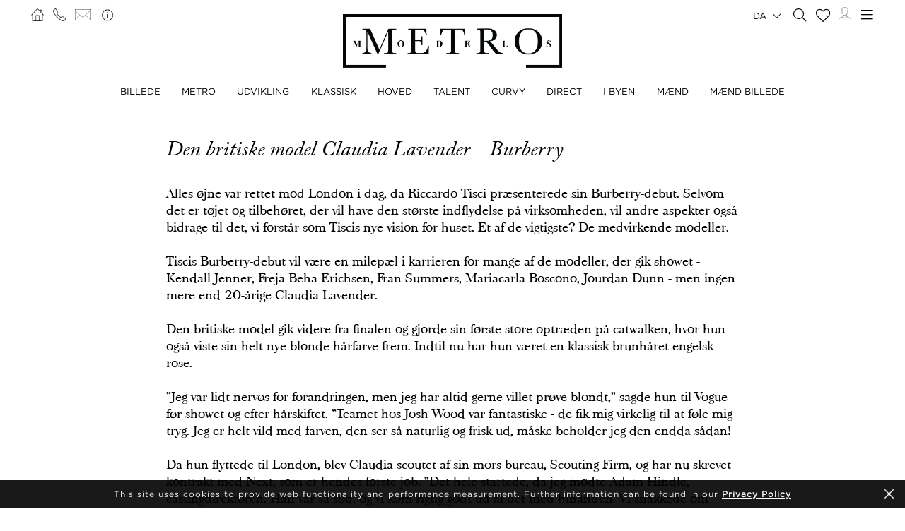

--- FILE ---
content_type: text/html; charset=UTF-8
request_url: https://www.metromodels.com/da/news/8729-das-britische-model-claudia-lavender-ist-das-neue-burberry-girl-von-riccardo-tisci/
body_size: 12779
content:
<!DOCTYPE html PUBLIC "-//W3C//DTD XHTML 1.0 Strict//EN" "http://www.w3.org/TR/xhtml1/DTD/xhtml1-strict.dtd">
<html xmlns="http://www.w3.org/1999/xhtml" xml:lang=“en-US”>
<head>
    <!--[if IE]>
    <meta http-equiv="X-UA-Compatible" content="IE=edge,chrome=1"><![endif]-->
    <meta name="viewport" content="width=device-width,initial-scale=1"/>
    <meta http-equiv="Content-Type" content="text/xhtml+xml; charset=utf-8"/>
    <meta http-equiv=“content-language” content=“en-US” />
    <meta name=“language” content=“en-US” />
    <meta name=“google” content=“notranslate” />
    <meta name="google-site-verification" content="qZaLBiVv0jTM3wkfsdloauaRcEiLrAeu_bpTqv3yXWE" />
        <!-- Google tag (gtag.js) -->
    <script async src="https://www.googletagmanager.com/gtag/js?id=G-NTBXP3N1CM"></script>
    <script>
    window.dataLayer = window.dataLayer || [];
    function gtag(){dataLayer.push(arguments);}
    gtag('js', new Date());
    gtag('config', 'G-NTBXP3N1CM');
    </script>
    <!-- End Of Google tag (gtag.js) -->
    <!-- Meta Pixel Code -->
        <!--End Meta Pixel Code-->
    <script type="text/javascript" src="https://www.metromodels.com/js/jquery/jquery-1.11.0.min.js"></script>
    <script type="text/javascript" src="https://www.metromodels.com/js/lazyload/jquery.lazyload.min.js"></script>
    <script type="text/javascript" src="https://www.metromodels.com/js/smartresize/smartresize.js"></script>
    <script type="text/javascript" src="https://www.metromodels.com/js/upload/jquery.form.min.js"></script>
    <script type="text/javascript"src="https://www.metromodels.com/js/infinitescroll/jquery.infinitescroll.min.js"></script>
    <script type="text/javascript" src="https://www.metromodels.com/js/masonry/masonry.pkgd.min.js"></script>
    <script type="text/javascript" src="https://www.metromodels.com/js/slick/slick.js"></script>
    <script type="text/javascript" src="https://www.metromodels.com/js/cycle/jquery.cycle.lite.js"></script>
    <script type="text/javascript" src="https://www.metromodels.com/js/cookie-validator/cookie-validator.js"></script>
    <script src="https://maps.googleapis.com/maps/api/js?key=AIzaSyAiDOg2W5hDg-Zi_S0-0juQVShqsQdhsfI"></script>
    <link rel="canonical" href="https://www.metromodels.com/da/news/8729-das-britische-model-claudia-lavender-ist-das-neue-burberry-girl-von-riccardo-tisci/" />
    <link rel="alternate" href="https://www.metromodels.com/da/news/8729-das-britische-model-claudia-lavender-ist-das-neue-burberry-girl-von-riccardo-tisci/" hreflang="da-DK" />
    <link rel="alternate" href="https://www.metromodels.com/de/news/8729-das-britische-model-claudia-lavender-ist-das-neue-burberry-girl-von-riccardo-tisci/" hreflang="de-DE" />
    <link rel="alternate" href="https://www.metromodels.com/en/news/8729-das-britische-model-claudia-lavender-ist-das-neue-burberry-girl-von-riccardo-tisci/" hreflang="en-US" />
    <link rel="alternate" href="https://www.metromodels.com/fr/news/8729-das-britische-model-claudia-lavender-ist-das-neue-burberry-girl-von-riccardo-tisci/" hreflang="fr-FR" />
    <link rel="alternate" href="https://www.metromodels.com/it/news/8729-das-britische-model-claudia-lavender-ist-das-neue-burberry-girl-von-riccardo-tisci/" hreflang="it-IT" />
    <link rel="alternate" href="https://www.metromodels.com/nl/news/8729-das-britische-model-claudia-lavender-ist-das-neue-burberry-girl-von-riccardo-tisci/" hreflang="nl-NL" />
    <link rel="alternate" href="https://www.metromodels.com/ru/news/8729-das-britische-model-claudia-lavender-ist-das-neue-burberry-girl-von-riccardo-tisci/" hreflang="ru-RU" />
    <link rel="alternate" href="https://www.metromodels.com/es/news/8729-das-britische-model-claudia-lavender-ist-das-neue-burberry-girl-von-riccardo-tisci/" hreflang="es-ES" />
    <link rel="alternate" href="https://www.metromodels.com/cn/news/8729-das-britische-model-claudia-lavender-ist-das-neue-burberry-girl-von-riccardo-tisci/" hreflang="zh-CN" />

    <link href="https://www.metromodels.com/js/slick/slick.css" rel="stylesheet" type="text/css"/>
    <link href="https://www.metromodels.com/js/font-awesome-pro/css/fontawesome-all.min.css" rel="stylesheet" type="text/css" />
    <link href="https://www.metromodels.com/js/slick/slick-theme.css" rel="stylesheet" type="text/css"/>
    <link href="https://www.metromodels.com/js/rrssb/rrssb.css" rel="stylesheet" type="text/css"/>
    <link href="https://www.metromodels.com/css/mediaslide.css?ver=1.9" rel="stylesheet" type="text/css"/>
    <link href="https://www.metromodels.com/css/responsive.css?ver=1.3" rel="stylesheet" type="text/css"/>
    <link href="https://www.metromodels.com/css/animate.min.css" rel="stylesheet" type="text/css"/>
    <link href="https://www.metromodels.com/css/cookie-validator.css" rel="stylesheet" type="text/css" />
    <link rel="apple-touch-icon" sizes="144x144" href="/favicon/apple-touch-icon.png">
    <link rel="icon" type="image/png" sizes="32x32" href="/favicon/favicon-32x32.png">
    <link rel="icon" type="image/png" sizes="16x16" href="/favicon/favicon-16x16.png">
    <link rel="manifest" href="/favicon/site.webmanifest">
    <link rel="mask-icon" href="/favicon/safari-pinned-tab.svg" color="#5bbad5">
    <meta name="msapplication-TileColor" content="#da532c">
    <meta name="theme-color" content="#ffffff">

        <title>Den britiske model Claudia Lavender - Burberry | METRO Models</title>
<meta http-equiv="Content-Type" content="text/xhtml+xml; charset=utf-8" />
<meta name="robots" content="index, follow, all" />
<meta name="AUTHOR" content="mediaslide.com" />
<meta name="copyright" content="mediaslide.com" />

<!-- for Google -->
<meta name="description" content="All eyes were on London today after Riccardo Tisci presented his Burberry debut. While it's the clothes and accessories that will have the biggest impact on the company, other aspects will also contribute to what we understand to be Tisci's new vision for the house. One of the most important? The models cast.Tisci's Burberry debut will be a career milestone for many of the models who walked the show - Kendall Jenner, Freja Beha Erichsen, Fran Summers, Mariacarla Boscono, Jourdan Dunn - but none more so than 20-year-old Claudia Lavender.The British model topped the final and made her first major appearance on the catwalk, where she also showed off her brand new blonde hair color. Until now, she was a classic brunette English rose."I was a bit nervous to embrace the change, but I've always wanted to try blonde," she told Vogue before the show and after the hair change. "The team at Josh Wood were great - they really put me at ease. I absolutely love the color, it looks so natural and fresh, I might even keep it that way!When she moved to London, Claudia was scouted by her parent agency, Scouting Firm, and has now signed with Next, which is her first job. "It all started when I met Adam Hindle, the casting director. He was so nice and we got on really well. We chatted about previous work and shows I'd done and he gave me some background on the Burberry show and how it would develop," she explained.A meeting with Tisci followed shortly after. "He asked me a few questions about myself and that definitely helped me relax and ease the tension before I was asked to see my walk."Lavendel's moment in the spotlight is partly due to her match with Hindle and Tisci's new Burberry wife, but as she explained, it was also her agents and her pre-show guidance that led to this moment on the catwalk."I think everyone is nervous - especially because the show is so big and everyone feels the pressure to do well. But it's also exciting. I just try not to think about it and focus on other things... (like lunch!)," she laughed.Even though Lavender got into modeling by chance, it's clearly a career she wants to pursue now, with a collaboration with Burberry at the forefront of her mind."I love Burberry as a brand (and what I've seen of their new direction) and hope this leads to a closer collaboration with them. I didn't really have any expectations. So I'm just enjoying the madness and following my agents' lead.Her approach to modeling and breaking into the fashion world is to keep a cool head. "I try to be positive about everything - as you shout into the day, so it rings out," she enthuses. "I'm lucky that I've always had great people around me who have guided me in the right direction, because I think good advice is priceless."" />
<meta name="keywords" content="" />

<!-- for Facebook -->          
<meta property="og:title" content="Den britiske model Claudia Lavender - Burberry | METRO Models" />
<meta property="og:type" content="article" />
<meta property="og:image" content="https://mediaslide-europe.storage.googleapis.com/metromodels/news_pictures/2022/12/large-1670879642-12f4aa8d0003f8ae5c8260f429651626.jpg" />
<meta property="og:url" content="https://www.metromodels.com/da/news/8729-das-britische-model-claudia-lavender-ist-das-neue-burberry-girl-von-riccardo-tisci/" />
<meta property="og:description" content="All eyes were on London today after Riccardo Tisci presented his Burberry debut. While it's the clothes and accessories that will have the biggest impact on the company, other aspects will also contribute to what we understand to be Tisci's new vision for the house. One of the most important? The models cast.Tisci's Burberry debut will be a career milestone for many of the models who walked the show - Kendall Jenner, Freja Beha Erichsen, Fran Summers, Mariacarla Boscono, Jourdan Dunn - but none more so than 20-year-old Claudia Lavender.The British model topped the final and made her first major appearance on the catwalk, where she also showed off her brand new blonde hair color. Until now, she was a classic brunette English rose."I was a bit nervous to embrace the change, but I've always wanted to try blonde," she told Vogue before the show and after the hair change. "The team at Josh Wood were great - they really put me at ease. I absolutely love the color, it looks so natural and fresh, I might even keep it that way!When she moved to London, Claudia was scouted by her parent agency, Scouting Firm, and has now signed with Next, which is her first job. "It all started when I met Adam Hindle, the casting director. He was so nice and we got on really well. We chatted about previous work and shows I'd done and he gave me some background on the Burberry show and how it would develop," she explained.A meeting with Tisci followed shortly after. "He asked me a few questions about myself and that definitely helped me relax and ease the tension before I was asked to see my walk."Lavendel's moment in the spotlight is partly due to her match with Hindle and Tisci's new Burberry wife, but as she explained, it was also her agents and her pre-show guidance that led to this moment on the catwalk."I think everyone is nervous - especially because the show is so big and everyone feels the pressure to do well. But it's also exciting. I just try not to think about it and focus on other things... (like lunch!)," she laughed.Even though Lavender got into modeling by chance, it's clearly a career she wants to pursue now, with a collaboration with Burberry at the forefront of her mind."I love Burberry as a brand (and what I've seen of their new direction) and hope this leads to a closer collaboration with them. I didn't really have any expectations. So I'm just enjoying the madness and following my agents' lead.Her approach to modeling and breaking into the fashion world is to keep a cool head. "I try to be positive about everything - as you shout into the day, so it rings out," she enthuses. "I'm lucky that I've always had great people around me who have guided me in the right direction, because I think good advice is priceless."" />

<!-- for Twitter -->          
<meta name="twitter:card" content="summary" />
<meta name="twitter:title" content="Den britiske model Claudia Lavender - Burberry | METRO Models" />
<meta name="twitter:description" content="All eyes were on London today after Riccardo Tisci presented his Burberry debut. While it's the clothes and accessories that will have the biggest impact on the company, other aspects will also contribute to what we understand to be Tisci's new vision for the house. One of the most important? The models cast.Tisci's Burberry debut will be a career milestone for many of the models who walked the show - Kendall Jenner, Freja Beha Erichsen, Fran Summers, Mariacarla Boscono, Jourdan Dunn - but none more so than 20-year-old Claudia Lavender.The British model topped the final and made her first major appearance on the catwalk, where she also showed off her brand new blonde hair color. Until now, she was a classic brunette English rose."I was a bit nervous to embrace the change, but I've always wanted to try blonde," she told Vogue before the show and after the hair change. "The team at Josh Wood were great - they really put me at ease. I absolutely love the color, it looks so natural and fresh, I might even keep it that way!When she moved to London, Claudia was scouted by her parent agency, Scouting Firm, and has now signed with Next, which is her first job. "It all started when I met Adam Hindle, the casting director. He was so nice and we got on really well. We chatted about previous work and shows I'd done and he gave me some background on the Burberry show and how it would develop," she explained.A meeting with Tisci followed shortly after. "He asked me a few questions about myself and that definitely helped me relax and ease the tension before I was asked to see my walk."Lavendel's moment in the spotlight is partly due to her match with Hindle and Tisci's new Burberry wife, but as she explained, it was also her agents and her pre-show guidance that led to this moment on the catwalk."I think everyone is nervous - especially because the show is so big and everyone feels the pressure to do well. But it's also exciting. I just try not to think about it and focus on other things... (like lunch!)," she laughed.Even though Lavender got into modeling by chance, it's clearly a career she wants to pursue now, with a collaboration with Burberry at the forefront of her mind."I love Burberry as a brand (and what I've seen of their new direction) and hope this leads to a closer collaboration with them. I didn't really have any expectations. So I'm just enjoying the madness and following my agents' lead.Her approach to modeling and breaking into the fashion world is to keep a cool head. "I try to be positive about everything - as you shout into the day, so it rings out," she enthuses. "I'm lucky that I've always had great people around me who have guided me in the right direction, because I think good advice is priceless."" />
<meta name="twitter:image" content="https://mediaslide-europe.storage.googleapis.com/metromodels/news_pictures/2022/12/large-1670879642-12f4aa8d0003f8ae5c8260f429651626.jpg" />
</head>
<body><div class="menu">
	<div class="menuDesktop">
        <div class="menuSpace">
            <ul class="menuCorner" id="cornerLeft">
                <li><a   href="https://www.metromodels.com/da/"><img title="Metro Models" alt="Metro Models" src="https://www.metromodels.com/images/home.png" style="width: 18px;"/></a></li>
                <li><a   href="https://www.metromodels.com/da/contact-us/"><img title="Metro Models Contact" alt="Metro Models Contact" src="https://www.metromodels.com/images/phone.png" style="width: 18px;"/></a></li>
                <li><a   href="https://www.metromodels.com/da/contact-us/"><img title="Metro Models Contact" alt="Metro Models Contact" src="https://www.metromodels.com/images/mail.svg" style="width: 22px;"/></a></li>
                <li><a   href="https://www.metromodels.com/da/model-agency-zurich/"><img title="Metro Models Agency" alt="Metro Models Agency" src="https://www.metromodels.com/images/agency.png" style="width: 22px;"/></a></li>
            </ul>
            <div class="menuLogo">
                <a   href="https://www.metromodels.com/da/">
                    <img title="Metro Models" alt="Metro Models" src="https://www.metromodels.com/images/logo.png" />
                </a>
            </div>
            <div class="menuNavigation">
                <ul class="hideOnReduced">
                    <li ><a href="https://www.metromodels.com/da/image/" title="Metro Models Image">BILLEDE</a></li>
                    <li ><a href="https://www.metromodels.com/da/metro/" title="Metro Models Metro">METRO</a></li>
                    <li ><a href="https://www.metromodels.com/da/development/" title="Metro Models Development">UDVIKLING</a></li>
                    <li ><a href="https://www.metromodels.com/da/classic/" title="Metro Models Classic">KLASSISK</a></li>
                    <li ><a href="https://www.metromodels.com/da/main/" title="Metro Models Main">HOVED</a></li>
                    <li ><a href="https://www.metromodels.com/da/talent/" title="Metro Models Talent">TALENT</a></li>
                    <li ><a href="https://www.metromodels.com/da/curvy/" title="Metro Models Curvy">CURVY</a></li>
                    <li ><a href="https://www.metromodels.com/da/direct/" title="Metro Models Direct">DIRECT</a></li>
                    <li ><a href="https://www.metromodels.com/da/in-town/" title="Metro Models In Town">I BYEN</a></li>
                    <li ><a href="https://www.metromodels.com/da/men/" title="Metro Models Men">MÆND</a></li>
                    <li ><a href="https://www.metromodels.com/da/men-image/" title="Metro Models Men Image">MÆND BILLEDE</a></li>
                </ul>
            </div>
            <ul class="menuCorner" id="cornerRight">
                <li class="multiLanguage">
                    <span class="language-selected">da <i class="fal fa-chevron-down"></i></span>
                    <ul class="dropdown">
                        <li><a href="https://www.metromodels.com/en/news/8729-das-britische-model-claudia-lavender-ist-das-neue-burberry-girl-von-riccardo-tisci/">English</li>
                        <li><a href="https://www.metromodels.com/de/news/8729-das-britische-model-claudia-lavender-ist-das-neue-burberry-girl-von-riccardo-tisci/">Deutsch</a></li>
                        <li><a href="https://www.metromodels.com/fr/news/8729-das-britische-model-claudia-lavender-ist-das-neue-burberry-girl-von-riccardo-tisci/">Français</a></li>
                        <li><a href="https://www.metromodels.com/it/news/8729-das-britische-model-claudia-lavender-ist-das-neue-burberry-girl-von-riccardo-tisci/">Italiano</a></li>
                        <li><a href="https://www.metromodels.com/es/news/8729-das-britische-model-claudia-lavender-ist-das-neue-burberry-girl-von-riccardo-tisci/">Español</a></li>
                        <li><a href="https://www.metromodels.com/cn/news/8729-das-britische-model-claudia-lavender-ist-das-neue-burberry-girl-von-riccardo-tisci/">中国人</a></li>
                        <li><a href="https://www.metromodels.com/ru/news/8729-das-britische-model-claudia-lavender-ist-das-neue-burberry-girl-von-riccardo-tisci/">русский</a></li>
                        <li><a href="https://www.metromodels.com/nl/news/8729-das-britische-model-claudia-lavender-ist-das-neue-burberry-girl-von-riccardo-tisci/">Nederlands</a></li>
                        <li><a href="https://www.metromodels.com/da/news/8729-das-britische-model-claudia-lavender-ist-das-neue-burberry-girl-von-riccardo-tisci/">Dansk</a></li>
                    </ul>
                </li>
                <li><a href="https://www.metromodels.com/da/model-search/"><i class="fal fa-search" style="font-size: 18px; width: 18px;"></i></a></li>
                <li class="shortlistCounter" style="position: relative;">
                    <a  href="https://www.metromodels.com/da/my-selection/">
                        <span class="fa-stack fa-lg shortlistCounter" style="font-size: 10px;">
                            <i class="fal fa-heart fa-stack-2x"></i>
                            <i class="fa fa-stack-1x shortlistCounterOverlay"></i>
                        </span>
                    </a>
                </li>
                <li><a   href="https://www.metromodels.com/da/for-models/"><img src="https://www.metromodels.com/images/me.svg" style="width: 18px;" title="Metro Models Become a model" alt="Metro Models Become a model"/></a></li>
                <li id="desktop-menu-burger">
                    <i id="desktop-menu-open" onclick="openDesktopMenu();" class="fal fa-bars" style="font-size: 19px; width: 19px;"></i>
                    <i id="desktop-menu-close" onclick="closeDesktopMenu();" class="fal fa-times" style="font-size: 19px; width: 19px;"></i>
                </li>
            </ul>
        </div>
        <div class="menuDropDown">
            <div class="menuDropDownSpace">
                <div>
                    <ul>
                        <li><a   href="https://www.metromodels.com/da/model-agency-zurich/">BILLEDE</a></li>
                        <li><a   href="https://www.metromodels.com/da/contact-us/">KONTAKT</a></li>
                        <li><a href="https://www.metromodels.com/terms/terms_en.pdf" target="_blank">VILKÅR OG BETINGELSER</a></li>
                    </ul>
                </div>
                <div>
                    <ul>
                        <li><a   href="https://www.metromodels.com/da/news/">NYHEDER</a></li>
                        <li><a   href="https://www.metromodels.com/da/polaroids/">MODEL POLAROIDS</a></li>
                        <li><a   href="https://www.metromodels.com/da/model-industry-news/">KULTUR</a></li>
                    </ul>
                </div>
                <div>
                    <ul>
                        <li><a   href="https://www.metromodels.com/da/for-models/">BLIV EN MODEL</a></li>
                        <li><a   href="https://www.metromodels.com/da/career/">KARRIERE</a></li>
                        <li><a   href="https://www.metromodels.com/da/model-search/">SØG</a></li>
                    </ul>
                </div>
                <div>
                    <ul>
                        <li>
                            <a>FØLG OS</a>
                            <ul>
                                <li><a href="https://www.instagram.com/metromodels1/" target="_blank"><img title="Metro Models Instagram" alt="Metro Models Instagram" src="https://www.metromodels.com/images/instagram.svg" /></a></li>
                                <li><a href="https://www.facebook.com/metromodelsgmbh/" target="_blank"><img title="Metro Models Facebook" alt="Metro Models Facebook" src="https://www.metromodels.com/images/facebook.svg" /></a></li>
                                <li><a href="https://vk.com/metromodels" target="_blank"><img title="Metro Models VK" alt="Metro Models VK" src="https://www.metromodels.com/images/vk.svg" /></a></li>
                                <li><a href="mailto:info@metromodels.com"><img title="Metro Models Contact" alt="Metro Models Contact" src="https://www.metromodels.com/images/newsletter.svg" /></a></li>
                            </ul>
                        </li>
                    </ul>
                </div>
            </div>
        </div>
    </div>
	<div class="menuMobile">
		<div id="mobile-menu">
			<div>
				<a id="mobile-menu-open" onclick="openMobileMenu(); return false;"  href="#">
                    <i class="fal fa-bars" style="font-size: 26px; position: fixed; left: 18px; top: 16px;"></i>
				</a>
				<a id="mobile-menu-close" style="position: fixed; display: none; float: right; margin-right: 20px; margin-top: 5px;" onclick="closeMobileMenu(); return false" href="#">
                    <i class="fal fa-times" style="font-size: 26px; position: fixed; left: 18px; top: 16px;"></i>
				</a>
			</div>
			<div class="logoMobile">
				<a   href="https://www.metromodels.com/da/" style="display: block;">
					<img title="Metro Models" alt="Metro Models" src="https://www.metromodels.com/images/logo.png" style="width: 100%; padding-top: 10px;" pagespeed_no_transform />
				</a>
			</div>
		</div>
		<div id="mobile-menu-content">
			<ul id="nav">
				<li>
					<a href="#">MODELS</a>
					<ul>
						<li>
							<a   href="https://www.metromodels.com/da/image/">BILLEDE</a>
						</li>
                        <li>
                            <a   href="https://www.metromodels.com/da/metro/">METRO</a>
                        </li>
                        <li>
                            <a   href="https://www.metromodels.com/da/development/">UDVIKLING</a>
                        </li>
                        <li>
                            <a   href="https://www.metromodels.com/da/classic/">KLASSISK</a>
                        </li>
						<li>
							<a   href="https://www.metromodels.com/da/main/">HOVED</a>
						</li>
                        <li>
                            <a   href="https://www.metromodels.com/da/talent/">TALENT</a>
                        </li>
                        <li>
                            <a   href="https://www.metromodels.com/da/curvy/">CURVY</a>
                        </li>
                        <li>
                            <a   href="https://www.metromodels.com/da/direct/">DIRECT</a>
                        </li>
                        <li>
                            <a   href="https://www.metromodels.com/da/in-town/">I BYEN</a>
                        </li>
                        <li>
                            <a   href="https://www.metromodels.com/da/men/">MÆND</a>
                        </li>
                        <li>
                            <a   href="https://www.metromodels.com/da/men-image/">MÆND BILLEDE</a>
                        </li>
					</ul>
				</li>
                <li>
                    <a   href="https://www.metromodels.com/da/polaroids/">MODEL POLAROIDS</a>
                </li>
                <li>
                    <a   href="https://www.metromodels.comda/news/">NYHEDER</a>
                </li>
                <li>
                    <a   href="https://www.metromodels.com/da/model-industry-news/">KULTUR</a>
                </li>
				<li>
					<a   href="https://www.metromodels.com/da/model-agency-zurich/">AGENCY</a>
				</li>
				<li>
					<a   href="https://www.metromodels.com/da/contact-us/">KONTAKT</a>
				</li>
                <li>
                    <a   href="https://www.metromodels.com/da/for-models/">BLIV EN MODEL</a>
                </li>
                <li>
                    <a   href="https://www.metromodels.com/da/career/">KARRIERE</a>
                </li>
                <li>
                    <a   href="https://www.metromodels.com/da/model-search/">SØG</a>
                </li>
                <li>
                    <a   href="https://www.metromodels.com/da/my-selection/">
                        VALG                        <span class="fa-stack fa-lg shortlistCounter" style="font-size: 10px;">
                            <i class="fal fa-heart fa-stack-2x"></i>
                            <i class="fa fa-stack-1x shortlistCounterOverlay"></i>
                        </span>
                    </a>
                </li>
			</ul>
		</div>
		<div id="searchBar" class="submenu">
			<div class="searchBarInput">
				<input type="text" name="searchModels" class="searchModels" placeholder="SØG MODEL" />
			</div>
		</div>
	</div>
    <div id="backTop">
        <img title="Metro Models Go Up" alt="Metro Models Go Up" src="https://www.metromodels.com/images/back_top.png" />
    </div>
</div>
    <div id="navigation" class="fade-delay-1"></div>
<div id="newsDetail">
    <div class="newsDetailContainer page">
        <div class="newsDetailHeader">
            Den britiske model Claudia Lavender - Burberry        </div>
        <div class="newsDetailGallery">
                    </div>
        <div class="newsDetailContent">Alles øjne var rettet mod London i dag, da Riccardo Tisci præsenterede sin Burberry-debut. Selvom det er tøjet og tilbehøret, der vil have den største indflydelse på virksomheden, vil andre aspekter også bidrage til det, vi forstår som Tiscis nye vision for huset. Et af de vigtigste? De medvirkende modeller.<br><br>Tiscis Burberry-debut vil være en milepæl i karrieren for mange af de modeller, der gik showet - Kendall Jenner, Freja Beha Erichsen, Fran Summers, Mariacarla Boscono, Jourdan Dunn - men ingen mere end 20-årige Claudia Lavender.<br><br>Den britiske model gik videre fra finalen og gjorde sin første store optræden på catwalken, hvor hun også viste sin helt nye blonde hårfarve frem. Indtil nu har hun været en klassisk brunhåret engelsk rose.<br><br>"Jeg var lidt nervøs for forandringen, men jeg har altid gerne villet prøve blondt," sagde hun til Vogue før showet og efter hårskiftet. "Teamet hos Josh Wood var fantastiske - de fik mig virkelig til at føle mig tryg. Jeg er helt vild med farven, den ser så naturlig og frisk ud, måske beholder jeg den endda sådan!<br><br>Da hun flyttede til London, blev Claudia scoutet af sin mors bureau, Scouting Firm, og har nu skrevet kontrakt med Next, som er hendes første job. "Det hele startede, da jeg mødte Adam Hindle, castingdirektøren. Han var så sød, og vi kom rigtig godt ud af det med hinanden. Vi snakkede om tidligere arbejde og shows, jeg havde lavet, og han gav mig lidt baggrund om Burberry-showet, og hvordan det ville udvikle sig," forklarer hun.<br><br>Et møde med Tisci fulgte kort tid efter. "Han stillede mig et par spørgsmål om mig selv, og det hjalp mig helt sikkert med at slappe af og lette spændingen, før jeg blev bedt om at se min gang."<br><br>Lavendels øjeblik i rampelyset skyldes til dels hendes match med Hindle og Tiscis nye Burberry-kone, men som hun forklarer, var det også hendes agenter og hendes vejledning før showet, der førte til det øjeblik på catwalken.<br><br>"Jeg tror, at alle er nervøse - især fordi showet er så stort, og alle føler et pres for at gøre det godt. Men det er også spændende. Jeg prøver bare at lade være med at tænke på det og koncentrere mig om andre ting... (som frokost!)," griner hun.<br><br>Selvom Lavender blev model ved et tilfælde, er det tydeligvis en karriere, hun nu ønsker at forfølge, med et samarbejde med Burberry forrest i tankerne.<br><br>"Jeg elsker Burberry som brand (og hvad jeg har set af deres nye retning) og håber, at dette fører til et tættere samarbejde med dem. Jeg havde ikke rigtig nogen forventninger. Så jeg nyder bare galskaben og følger mine agenters anvisninger.<br><br>Hendes tilgang til at være model og bryde ind i modeverdenen er at holde hovedet koldt. "Jeg prøver at være positiv over for alt - som man råber ind i dagen, så ringer det ud," siger hun begejstret. "Jeg er heldig, at jeg altid har haft gode mennesker omkring mig, som har guidet mig i den rigtige retning, for jeg synes, at gode råd er uvurderlige."<br><br><br><br></div>
        <div class="newsDetailDate">March 09, 2023</div>
    </div>
    <div class="footer">
    <div class="footerSpace">

        <div class="footerContainer">
            <div class="footerLogo">
                <a   href="https://www.metromodels.com/da/">
                    <img title="Metro Models" alt="Metro Models" src="https://www.metromodels.com/images/logo_white.png" />
                </a>
            </div>
            <form id="newsLetterForm" method="post" enctype="multipart/form-data" action="https://www.metromodels.com/server/newsletter.php">
                <div class="footerNewsLetterText">
                    <span class="newsLetterTitle">NYHEDSBREV TILMELDING</span>
                    <span class="newsLetterExtra">tilmeld dig for at modtage de seneste nyheder og opdateringer</span>
                </div>
                <label class="newsletter_email">
                    <input id="newsletter_email" type="email" placeholder="EMAIL" name="newsletter_email" hidden />
                </label>
                <label class="newsletter_email_real">
                    <input id="newsletter_email_real" type="email" placeholder="EMAIL" name="newsletter_email_real" required/>
                </label>
                <input type="submit" />
                <div id="newsLetterOutputContainer">
                    <div id="newsLetterOutput">

                    </div>
                    <div id="closePopup" onclick="closeNewsLetterOutput(); return false;"><i class="fal fa-times" aria-hidden="true" style="font-size: 20px;"></i></div>
                </div>
            </form>
        </div>
        <div class="footerContainer footerNavigation">
            <ul>
                <li>
                    <a   href="https://www.metromodels.com/da/model-agency-zurich/">AGENCY</a>
                </li>
                <li>
                    <a   href="https://www.metromodels.com/da/contact-us/">KONTAKT</a>
                </li>
                <li>
                    <a href="https://www.metromodels.com/terms/terms_en.pdf" target="_blank">VILKÅR OG BETINGELSER</a>
                </li>
            </ul>
            <ul>
                <li>
                    <a   href="https://www.metromodels.com/da/news/">NYHEDER</a>
                </li>
                <li>
                    <a   href="https://www.metromodels.com/da/polaroids/">MODEL POLAROIDS</a>
                </li>
                <li>
                    <a   href="https://www.metromodels.com/da/model-industry-news/">KULTUR</a>
                </li>
            </ul>
            <ul>
                <li>
                    <a   href="https://www.metromodels.com/da/for-models/">BLIV EN MODEL</a>
                </li>
                <li>
                    <a   href="https://www.metromodels.com/da/career/">KARRIERE</a>
                </li>
                <li>
                    <a   href="https://www.metromodels.com/da/model-search/">SØG</a>
                </li>
            </ul>
            <ul>
                <li style="margin-bottom: 4px; height: auto;">
                    <a>FØLG OS</a>
                </li>
                <li>
                    <ul>
                        <li><a href="https://www.instagram.com/metromodels1/" target="_blank"><img alt="Metro Models Instagram" title="Metro Models Instagram" src="https://www.metromodels.com/images/instagram.svg" /></a></li>
                        <li><a href="https://www.facebook.com/metromodelsgmbh/" target="_blank"><img alt="Metro Models Facebook" title="Metro Models Facebook" src="https://www.metromodels.com/images/facebook.svg" /></a></li>
                        <li><a href="https://vk.com/metromodels" target="_blank"><img alt="Metro Models VK" title="Metro Models VK"  src="https://www.metromodels.com/images/vk.svg" /></a></li>
                        <li><a href="mailto:info@metromodels.com"><img alt="Metro Models Contact" title="Metro Models Contact" src="https://www.metromodels.com/images/newsletter.svg" /></a></li>
                    </ul>
                </li>
            </ul>
            <div class="clear"></div>
        </div>
        <div class="footerContainer" style="padding-bottom: 10px;">
            <span class="footerMetroModels">
                hweiz | Haldenstrasse 46, 8045 Zurich, Switzerland | + 41765233876
            </span>
            <span class="footerMediaslide">
                <a href="https://www.mediaslide.com" target="_blank">mediaslide model agency software</a>
            </span>
        </div>
    </div>
</div>
<script language="JavaScript">
    $(document).ready(function() {

        // OUTPUT
        closeNewsLetterOutput = function() {
            $('#outputContainer').hide();
        };
        $('#newsLetterOutputContainer').on('click', function (e) {
            var container = $('#newsLetterOutput');
            if (!container.is(e.target) && container.has(e.target).length === 0) {
                $('html, body').css('overflow-y', 'auto');
                $('#newsLetterOutputContainer').hide();
            }
        });

        afterSuccess = function()
        {
            $("#newsLetterOutput").html("<span style='font-weight: 600;'>Subscription request sent successfully!</span>");
            $('#newsLetterOutputContainer').fadeIn();
        };
        beforeSubmit = function(){
        };
        var options = {
            target:   '#newsLetterOutput',
            beforeSubmit:  beforeSubmit,
            success:       afterSuccess,
            resetForm: true
        };

        $('#newsLetterForm').submit(function() {
            $(this).ajaxSubmit(options);
            return false;
        });

    })
</script>    </div>
<div class="footer">
    <div class="footerSpace">

        <div class="footerContainer">
            <div class="footerLogo">
                <a   href="https://www.metromodels.com/da/">
                    <img title="Metro Models" alt="Metro Models" src="https://www.metromodels.com/images/logo_white.png" />
                </a>
            </div>
            <form id="newsLetterForm" method="post" enctype="multipart/form-data" action="https://www.metromodels.com/server/newsletter.php">
                <div class="footerNewsLetterText">
                    <span class="newsLetterTitle">NYHEDSBREV TILMELDING</span>
                    <span class="newsLetterExtra">tilmeld dig for at modtage de seneste nyheder og opdateringer</span>
                </div>
                <label class="newsletter_email">
                    <input id="newsletter_email" type="email" placeholder="EMAIL" name="newsletter_email" hidden />
                </label>
                <label class="newsletter_email_real">
                    <input id="newsletter_email_real" type="email" placeholder="EMAIL" name="newsletter_email_real" required/>
                </label>
                <input type="submit" />
                <div id="newsLetterOutputContainer">
                    <div id="newsLetterOutput">

                    </div>
                    <div id="closePopup" onclick="closeNewsLetterOutput(); return false;"><i class="fal fa-times" aria-hidden="true" style="font-size: 20px;"></i></div>
                </div>
            </form>
        </div>
        <div class="footerContainer footerNavigation">
            <ul>
                <li>
                    <a   href="https://www.metromodels.com/da/model-agency-zurich/">AGENCY</a>
                </li>
                <li>
                    <a   href="https://www.metromodels.com/da/contact-us/">KONTAKT</a>
                </li>
                <li>
                    <a href="https://www.metromodels.com/terms/terms_en.pdf" target="_blank">VILKÅR OG BETINGELSER</a>
                </li>
            </ul>
            <ul>
                <li>
                    <a   href="https://www.metromodels.com/da/news/">NYHEDER</a>
                </li>
                <li>
                    <a   href="https://www.metromodels.com/da/polaroids/">MODEL POLAROIDS</a>
                </li>
                <li>
                    <a   href="https://www.metromodels.com/da/model-industry-news/">KULTUR</a>
                </li>
            </ul>
            <ul>
                <li>
                    <a   href="https://www.metromodels.com/da/for-models/">BLIV EN MODEL</a>
                </li>
                <li>
                    <a   href="https://www.metromodels.com/da/career/">KARRIERE</a>
                </li>
                <li>
                    <a   href="https://www.metromodels.com/da/model-search/">SØG</a>
                </li>
            </ul>
            <ul>
                <li style="margin-bottom: 4px; height: auto;">
                    <a>FØLG OS</a>
                </li>
                <li>
                    <ul>
                        <li><a href="https://www.instagram.com/metromodels1/" target="_blank"><img alt="Metro Models Instagram" title="Metro Models Instagram" src="https://www.metromodels.com/images/instagram.svg" /></a></li>
                        <li><a href="https://www.facebook.com/metromodelsgmbh/" target="_blank"><img alt="Metro Models Facebook" title="Metro Models Facebook" src="https://www.metromodels.com/images/facebook.svg" /></a></li>
                        <li><a href="https://vk.com/metromodels" target="_blank"><img alt="Metro Models VK" title="Metro Models VK"  src="https://www.metromodels.com/images/vk.svg" /></a></li>
                        <li><a href="mailto:info@metromodels.com"><img alt="Metro Models Contact" title="Metro Models Contact" src="https://www.metromodels.com/images/newsletter.svg" /></a></li>
                    </ul>
                </li>
            </ul>
            <div class="clear"></div>
        </div>
        <div class="footerContainer" style="padding-bottom: 10px;">
            <span class="footerMetroModels">
                hweiz | Haldenstrasse 46, 8045 Zurich, Switzerland | + 41765233876
            </span>
            <span class="footerMediaslide">
                <a href="https://www.mediaslide.com" target="_blank">mediaslide model agency software</a>
            </span>
        </div>
    </div>
</div>
<script language="JavaScript">
    $(document).ready(function() {

        // OUTPUT
        closeNewsLetterOutput = function() {
            $('#outputContainer').hide();
        };
        $('#newsLetterOutputContainer').on('click', function (e) {
            var container = $('#newsLetterOutput');
            if (!container.is(e.target) && container.has(e.target).length === 0) {
                $('html, body').css('overflow-y', 'auto');
                $('#newsLetterOutputContainer').hide();
            }
        });

        afterSuccess = function()
        {
            $("#newsLetterOutput").html("<span style='font-weight: 600;'>Subscription request sent successfully!</span>");
            $('#newsLetterOutputContainer').fadeIn();
        };
        beforeSubmit = function(){
        };
        var options = {
            target:   '#newsLetterOutput',
            beforeSubmit:  beforeSubmit,
            success:       afterSuccess,
            resetForm: true
        };

        $('#newsLetterForm').submit(function() {
            $(this).ajaxSubmit(options);
            return false;
        });

    })
</script><script language="JavaScript">

    $("body > .footer").addClass('hidden');

    document.title = "Den britiske model Claudia Lavender - Burberry | METRO Models";

    $(document).ready(function(){
        $('html').animate({scrollTop:0},100);


        $('#newsDetail').addClass('show');

        $('iframe,video').css('width','100%');
        resizeVideo = function () {
            $(".newsDetailContent iframe").height($(".newsDetailContent iframe").width() * 0.565);
            $(".newsDetailContent video").height($(".newsDetailContent video").width() * 0.565);
        };
        resizeVideo();
        $(window).resize(function() {
            resizeVideo();
        });

    });
</script>
<script language="JavaScript" id="indexScript">
    $(document).ready(function() {


        $(".multiLanguage span").on("click", function(){
            if ($('.multiLanguage').hasClass('active')){
                closeDropdown();
            } else {
                openDropdown();
            }
        });
        openDropdown = function (name) {
            $(".multiLanguage").removeClass("active");
            $(".multiLanguage ").addClass("active");
        };

        closeDropdown = function (name) {
            $(".multiLanguage ").removeClass("active");
            $(".multiLanguage ").removeClass("active");
        };

        var nb_selection = 0;
        if(nb_selection > 0) {
            $('.shortlistCounterOverlay').html(nb_selection);
        }

        var url = window.location.href.split(/^(([^:\/?#]+):)?(\/\/([^\/?#]*))?([^?#]*)(\?([^#]*))?(#(.*))?/);
        regEx_1 = url[5].split("/")[1];

        menuSelected = function (category) {

            $('.menuNavigation li').removeClass('menuSelected');
            $('.menuDropDownSpace li').removeClass('menuSelected');
            $('.footerNavigation li').removeClass('menuSelected');
            $('#nav li').removeClass('menuSelected');

            if(category === 'image') {
                //DESKTOP
                $('.menuNavigation li:nth-of-type(1)').addClass('menuSelected');

                //MOBILE
                $('#nav li:nth-of-type(1)').addClass('menuSelected');
            } else if (regEx_1 === 'metro') {
                //DESKTOP
                $('.menuNavigation li:nth-of-type(2)').addClass('menuSelected');

                //MOBILE
                $('#nav li:nth-of-type(1)').addClass('menuSelected');
            } else if (regEx_1 === 'development') {
                //DESKTOP
                $('.menuNavigation li:nth-of-type(3)').addClass('menuSelected');

                //MOBILE
                $('#nav li:nth-of-type(1)').addClass('menuSelected');
            } else if (regEx_1 === 'classic') {
                //DESKTOP
                $('.menuNavigation li:nth-of-type(4)').addClass('menuSelected');

                //MOBILE
                $('#nav li:nth-of-type(1)').addClass('menuSelected');
            } else if (regEx_1 === 'main') {
                //DESKTOP
                $('.menuNavigation li:nth-of-type(5)').addClass('menuSelected');

                //MOBILE
                $('#nav li:nth-of-type(1)').addClass('menuSelected');
            }
            else if (regEx_1 === 'talent') {
                //DESKTOP
                $('.menuNavigation li:nth-of-type(6)').addClass('menuSelected');

                //MOBILE
                $('#nav li:nth-of-type(1)').addClass('menuSelected');
            }
            else if (regEx_1 === 'curvy') {
                //DESKTOP
                $('.menuNavigation li:nth-of-type(7)').addClass('menuSelected');

                //MOBILE
                $('#nav li:nth-of-type(1)').addClass('menuSelected');
            }
            else if (regEx_1 === 'men') {
                //DESKTOP
                $('.menuNavigation li:nth-of-type(8)').addClass('menuSelected');

                //MOBILE
                $('#nav li:nth-of-type(1)').addClass('menuSelected');
            }
            else if (regEx_1 === 'men-development') {
                //DESKTOP
                $('.menuNavigation li:nth-of-type(9)').addClass('menuSelected');

                //MOBILE
                $('#nav li:nth-of-type(1)').addClass('menuSelected');
            }
            else if (regEx_1 === 'model-search') {
                //DESKTOP
                $('.menuDropDownSpace div:nth-child(3) ul li:nth-child(3)').addClass('menuSelected');

                //FOOTER
                $('.footerNavigation ul:nth-child(3) li:nth-child(3)').addClass('menuSelected');

                //MOBILE
                $('#nav li:nth-of-type(9)').addClass('menuSelected');
            } else if (regEx_1 === 'my-selection') {
                //DESKTOP
                $('.sideNavigation li:nth-of-type(8)').addClass('menuSelected');

                //MOBILE
                $('#nav li:nth-of-type(10)').addClass('menuSelected');
            } else if (regEx_1 === 'for-models') {
                //DESKTOP
                $('.menuDropDownSpace div:nth-child(3) ul li:nth-child(1)').addClass('menuSelected');

                //FOOTER
                $('.footerNavigation ul:nth-child(3) li:nth-child(1)').addClass('menuSelected');

                //MOBILE
                $('#nav li:nth-of-type(7)').addClass('menuSelected');
            } else if (regEx_1 === 'model-agency-zurich') {
                //DESKTOP
                $('.menuDropDownSpace div:nth-child(1) ul li:nth-child(1)').addClass('menuSelected');

                //FOOTER
                $('.footerNavigation ul:nth-child(1) li:nth-child(1)').addClass('menuSelected');

                //MOBILE
                $('#nav li:nth-of-type(5)').addClass('menuSelected');
            } else if (regEx_1 === 'contact-us') {
                //DESKTOP
                $('.menuDropDownSpace div:nth-child(1) ul li:nth-child(2)').addClass('menuSelected');

                //FOOTER
                $('.footerNavigation ul:nth-child(1) li:nth-child(2)').addClass('menuSelected');

                //MOBILE
                $('#nav li:nth-of-type(6)').addClass('menuSelected');
            } else if (regEx_1 === 'news') {
                //DESKTOP
                $('.menuDropDownSpace div:nth-child(2) ul li:nth-child(1)').addClass('menuSelected');

                //FOOTER
                $('.footerNavigation ul:nth-child(2) li:nth-child(1)').addClass('menuSelected');

                //MOBILE
                $('#nav li:nth-of-type(3)').addClass('menuSelected');
            } else if (regEx_1 === 'model-industry-news') {
                //DESKTOP
                $('.menuDropDownSpace div:nth-child(2) ul li:nth-child(3)').addClass('menuSelected');

                //FOOTER
                $('.footerNavigation ul:nth-child(2) li:nth-child(3)').addClass('menuSelected');

                //MOBILE
                $('#nav li:nth-of-type(4)').addClass('menuSelected');
            } else if (regEx_1 === 'career') {
                //DESKTOP
                $('.menuDropDownSpace div:nth-child(3) ul li:nth-child(2)').addClass('menuSelected');

                //FOOTER
                $('.footerNavigation ul:nth-child(3) li:nth-child(2)').addClass('menuSelected');

                //MOBILE
                $('#nav li:nth-of-type(8)').addClass('menuSelected');
            } else if (regEx_1 === 'polaroids') {
                //DESKTOP
                $('.menuDropDownSpace div:nth-child(2) ul li:nth-child(2)').addClass('menuSelected');

                //FOOTER
                $('.footerNavigation ul:nth-child(2) li:nth-child(2)').addClass('menuSelected');

                //MOBILE
                $('#nav li:nth-of-type(2)').addClass('menuSelected');
            }
        };

        memory_regex2 = "";

        // NAVIGATION
        loadNavigation = function(event) {
            closeDesktopMenu();
            closeMobileMenu();
            $("#newsDetail").removeClass('show');
            $('#navigation').addClass('hidden');
            $('body > .footer').removeClass('hidden');

            var t0 = 0;
            var t1 = 0;
            var latence = 0;

            url = $(event).attr('href');
            route = url.split(/^(([^:\/?#]+):)?(\/\/([^\/?#]*))?([^?#]*)(\?([^#]*))?(#(.*))?/);
            regEx_1 = route[5].split("/")[1];
            regEx_2 = route[5].split("/")[2];

            //memory_regex2 = regEx_2;
            //menuSelected(regEx_1);

            t0 = performance.now();
            $.ajax({
                type: 'GET',
                url: url,
                success: function (data) {
                    $('body').removeClass("o-hidden");
                    $('html').animate({scrollTop:0},'fast');
                    t1 = performance.now();
                    history.pushState({}, '', url);
                    latence = (t1 - t0);

                    var latence_final = 0;
                    if(latence > 500)
                        latence_final = 0;
                    else
                        latence_final = 500 - latence;

                    setTimeout(function(){
                        $('#navigation').html(data).removeClass('hidden','o-hidden');
                        $('.menu').css('opacity', 1);
                        $(window).trigger('resize');
                    }, latence_final);
                },
                error: function (data) { // if error occured
                    console.log(data);
                    console.log('Error is occuring...');
                },
                dataType: 'html'
            });
        };

        window.onpopstate = function() {
            closeDesktopMenu();
            closeMobileMenu();
            $("#newsDetail").removeClass('show');
            $("#navigation").removeClass("hidden");
            $("body").removeClass('o-hidden');

            url = document.location.href;

            route = url.split(/^(([^:\/?#]+):)?(\/\/([^\/?#]*))?([^?#]*)(\?([^#]*))?(#(.*))?/);
            regEx_1 = route[5].split("/")[1];
            regEx_2 = route[5].split("/")[2];
            regEx_3 = route[5].split('/')[3];

            menuSelected(regEx_1);

            if (regEx_1 === "news" && regEx_2.length > 0){
//                console.log(memory_regex2 + " memori 2");
                // NEWS DETAIL RETURN SUR LA PAGE NEW DETAIL
//                console.log('newsDetail');

                $('#navigation').addClass('hidden');
                $("#newsDetail").addClass('show');
                $('body').addClass('o-hidden');
                $('body > .footer').addClass('hidden');


                if( ($('#newsDetail .newsDetailContainer').length === 0) ||  (memory_regex2 !== regEx_2) ) {
                    memory_regex2 = regEx_2;
                    $("#newsDetail").removeClass('show');
                    $('#newsDetail').html();
                    t0 = performance.now();
                    // setTimeout(function () {
                    $.ajax({
                        type: 'GET',
                        url: url,
                        success: function (data) {
                            t1 = performance.now();
                            latence = (t1 - t0);

                            var latence_final = 0;
                            if (latence > 500)
                                latence_final = 0;
                            else
                                latence_final = 500 - latence;

                            setTimeout(function () {
                                $("#navigation").addClass('hidden');
                                $("body").addClass('o-hidden');
                                $('#newsDetail').html(data).addClass('show');
                                $('.menu').remove('hidden');
                                $(window).trigger('resize');
                                $(window).scrollTop();
                            }, latence_final);
                        },
                        error: function (data) { // if error occured
                            console.log('Error is occuring...');
                        },
                        dataType: 'html'
                    });
                    // }, 500);
                }
            }
            else if ((regEx_1 === "news" &&  $(".news").length > 0) || (regEx_3 === "news" && $('.bookNewsContainer').length > 0) ){
                /* RETURN PAGE NEWS */
                $("#navigation").removeClass('hidden');
                $('body > .footer').removeClass('hidden');
                console.log('return page news');
            }
            else {
                // OTHER PAGES
                console.log('other pages');

                if ($('.homeNews').length > 0 && regEx_1 === "") {
//                    console.log('news deja chargé')
                    $('#navigation').removeClass('hidden');
                    $("#newsDetail").removeClass('show');
                    $('body > .footer').removeClass('hidden');
                }
                else {
                    $('#navigation').addClass('hidden');
                    t0 = performance.now();
                    setTimeout(function () {
                        $.ajax({
                            type: 'GET',
                            url: url,
                            success: function (data) {
//                                $('body').addClass('o-hidden');
                                $('body').removeClass('o-hidden');
                                $("#newsDetail").removeClass('show');
                                t1 = performance.now();
                                latence = (t1 - t0);

                                var latence_final = 0;
                                if (latence > 500)
                                    latence_final = 0;
                                else
                                    latence_final = 500 - latence;

                                setTimeout(function () {
                                    $(window).scrollTop();
//                                        console.log("page pour news pas encore charger")
                                    $('#navigation').html(data).removeClass('hidden');
                                    $('body > .footer').removeClass('hidden');
                                    $('body').removeClass('o-hidden');
                                    $(window).trigger('resize');
                                }, latence_final);
                            },
                            error: function (data) { // if error occured
                                console.log('Error is occuring...');
                            },
                            dataType: 'html'
                        });
                    }, 100);
                }
            }
            clearTimeout();
        };

        // SELECTION
        selection = function(action, model_id, model_category) {
            $.ajax({
                type: 'GET',
                dataType:'html',
                url: 'https://www.metromodels.com/selection/'+action+'/'+model_id+'/'+model_category+'/',
                success:function(data){

                    if(action === 'add'){
                        nb_selection++;
                        $('.selection_add_' + model_id).hide();
                        $('.selection_remove_' + model_id).show();
                        $('#model_'+model_id).find('.modelFav').css('opacity',1);

                        $('.shortlistCounterOverlay').fadeIn().html(nb_selection);
                    } else if (action === 'remove'){
                        nb_selection--;

                        $('.selection_add_'+model_id).show();
                        $('.selection_remove_'+model_id).hide();
                        $('#model_'+model_id).find('.modelFav').css('opacity',0);
                        $('#shortlist_'+model_id).hide();
                        if(nb_selection === 0) {
                            $('.shortlistActions').hide();
                            $('.shortlistContainer').html('<div class="shortlistEmpty">Your selection is empty.</div>');
                            $('.shortlistCounterOverlay').html('');
                        } else {
                            $('.shortlistCounterOverlay').html(nb_selection);
                        }
                    } else if (action === 'delete'){
                        nb_selection = 0;

                        $('.shortlistActions').hide();
                        $('.shortlistContainer').html('<div class="shortlistEmpty">Your selection is empty.</div>');
                        $('.shortlistCounterOverlay').html('');
                    }
                }
            });
        };

        

        openDesktopMenu = function() {
            $('#desktop-menu-burger').addClass('open');
            $('#desktop-menu-open').hide();
            $('#desktop-menu-close').show();
            $('.menuDropDown').slideDown();
        };
        closeDesktopMenu = function() {
            $('#desktop-menu-burger').removeClass('open');
            $('#desktop-menu-close').hide();
            $('#desktop-menu-open').show();
            $('.menuDropDown').slideUp();
        };
        openMobileMenu = function(){
            $('body').addClass('noScroll');
            $('#navigation').addClass('noScroll');
            $('#mobile-menu-open').hide();
            $('#mobile-menu-close').show();
            $('#mobile-menu-content').slideDown(300);
        };
        closeMobileMenu = function(){
            $('body').removeClass('noScroll');
            $('#navigation').removeClass('noScroll');
            $('#mobile-menu-open').show();
            $('#mobile-menu-close').hide();
            $('#mobile-menu-content').slideUp(300);
        };

        showLetter = function(letter){
            $('#listSearchClose').trigger('click');
            $('.letter').removeClass('letterActive');
            $('#'+letter).addClass('letterActive');
            if(letter == 'all'){
                $('.modelElement:hidden').fadeIn(300);
            }
            else{
                $('.modelElement').hide();
                $('.'+letter).fadeIn(300);
                $('.'+letter+' .lazy').trigger('appear');
            }
        };
        $(document).on('click', '#listSearchOpen', function() {
            var placeholder = 'Search ';

            showLetter('all');
            $('#listSearchOpen').hide();
            $('#listSearchClose').show();


            if(regEx_1 == 'image' || regEx_1 == 'main' || regEx_1 == 'classic' || regEx_1 == 'development' || regEx_1 == 'talent' || regEx_1 == 'men') {
                placeholder += regEx_1.charAt(0).toUpperCase() + regEx_1.slice(1).toLowerCase();
            } else {
                placeholder += 'models';
            }


            $('#listSearch input').attr('placeholder', placeholder).fadeIn().focus();
        });
        $(document).on('click', '#listSearchClose', function() {
            $('#listSearchClose').hide();
            $('#listSearchOpen').show();
            $('.modelElement:hidden').show();
            $('#listSearch input').val('').fadeOut();
        });
        $(document).on('keyup', '#listSearch input', function(){
            var searchValue = $(this).val().toLowerCase();
            if(searchValue.length > 0) {
                $('.modelElement').hide();
                $('.listContainer').find(`[data-name*='${searchValue}']`).show();
                $(window).trigger('resize');
            } else {
                $('.modelElement:hidden').show();
            }
        });

        $("#nav > li > a").on("click", function(e){
            if($(this).parent().has('ul').length){
                e.preventDefault();
            }
            if(!$(this).hasClass("open")) {
                // hide any open menus and remove all other classes
                $("#nav li ul").slideUp(350);
                $("#nav li a").removeClass("open");
                // open our new menu and add the open class
                $(this).next("ul").slideDown(350);
                $(this).addClass("open");
            }
            else if($(this).hasClass("open")) {
                $(this).removeClass("open");
                $(this).next("ul").slideUp(350);
            }
            else{
            }
        });

        $("#subnav > li > a").on("click", function(e){
            if($(this).parent().has('ul').length){
                e.preventDefault();
            }
            if(!$(this).hasClass("open")) {
                // hide any open menus and remove all other classes
                $("#nav li ul").slideUp(350);
                $("#nav li a").removeClass("open");
                // open our new menu and add the open class
                $(this).next("ul").slideDown(350);
                $(this).addClass("open");
            }
            else if($(this).hasClass("open")) {
                $(this).removeClass("open");
                $(this).next("ul").slideUp(350);
            }
            else {
            }
        });

        /* COOKIE VALIDATOR */
        var cookie = new CookieValidator({
            position: "bottom",
            text: "This site uses cookies to provide web functionality and performance measurement. Further information can be found in our <a href='https://www.metromodels.com/terms/metromodels_privacy_and_cookies_policy.pdf' target='_blank'>Privacy Policy</a> "
        });
        cookie.startCookie();

        resizeNavigation = function() {
            if(!isMobile) {
                if (regEx_1 != "news"){
                    $('#navigation').css('min-height',$(window).height() - 180);
                }
            } else {
                $('#navigation').css('min-height',$(window).height() - 287);
            }
        };

        resizeNavigation();

        $(window).resize(function(){
            resizeNavigation();
        });

        $(window).trigger('resize');

        setTimeout(function() {
//            $('#footer').fadeIn();
        }, 200);


        var isMobile = $(window).width() <= 750;
        var $m = $('.menuDesktop');
        var height = $m.height();
        menuAnimation = function() {

            url = document.location.href;
            route = url.split(/^(([^:\/?#]+):)?(\/\/([^\/?#]*))?([^?#]*)(\?([^#]*))?(#(.*))?/);
            regEx_1 = route[5].split("/")[1];
            regEx_2 = route[5].split("/")[2];

            if( (regEx_1 !== "news") || ( regEx_1 === "news" && regEx_2.length <= 0) ) {
                //SI CE NEST PloAS LA PAGE NEWS DETAIL
                var position = $(window).scrollTop();
            }
            else {
                // SI C LA PAGE NEWS DETAIL//
                var position = $("#newsDetail").scrollTop();
            }

//        var position = $(window).scrollTop();
            if(position >= height){
                $('#backTop').fadeIn();
                $('#navigation').css('padding-top',162);
                $("#newsDetail").css('top',80);
                $m.addClass('minimal');
            } else {
                $('#backTop').fadeOut();
                $('#navigation').css('padding-top',0);
                if(isMobile)
                {
                    $("#newsDetail").css('top',0);
                }
                else {
                    $("#newsDetail").css('top', 160);
                }
                $m.removeClass('minimal');
            }
        };
        $(window).scroll(function(){
            menuAnimation();
//            console.log("scroll window");
        });
        $("#newsDetail").scroll(function () {
            menuAnimation();
        });

        $(window).resize(function() {
            isMobile = $(window).width() <= 750;
        });
        menuAnimation();
        $('#backTop img').click(function() {
            if (regEx_1 === "news" && regEx_2.length > 0 ){
                $("#newsDetail").animate({scrollTop:0},800);
            }
            else
            $('html').animate({scrollTop:0},800);
        });

    });
</script>
</body>
</html>
